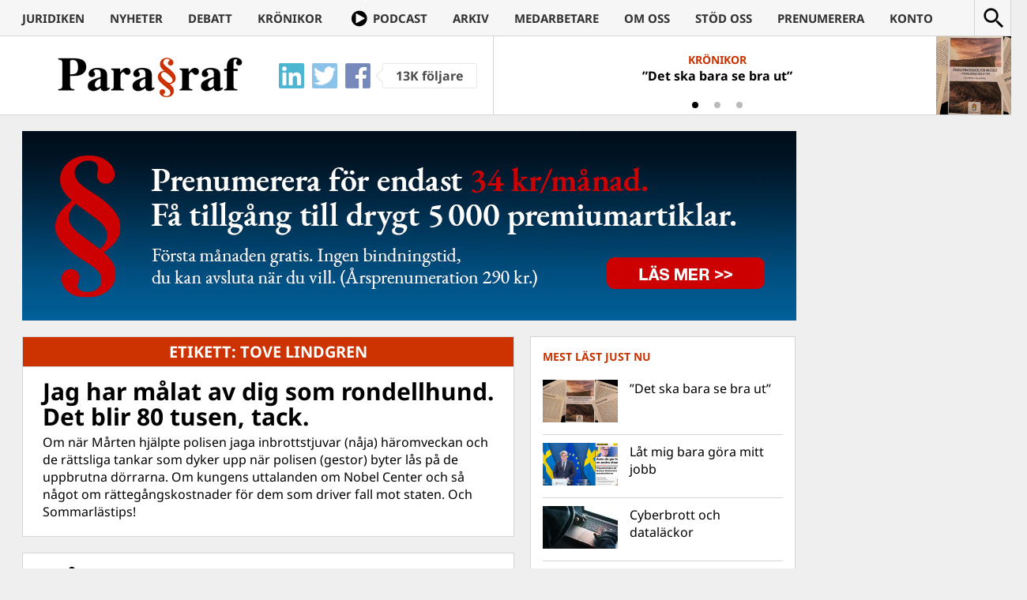

--- FILE ---
content_type: application/javascript
request_url: https://www.magasinetparagraf.se/wp-content/themes/paragraf/js/functions.js?ver=20150330
body_size: 774
content:
/* global screenReaderText */
/**
 * Theme functions file.
 *
 * Contains handlers for navigation and widget area.
 */

function toggleDesktopSearchBar() {
	var searchBar = document.getElementById('desktop_search_bar');
	if (searchBar === null) {
		return;
	}

	document.getElementById('desktop_search_icon').style.display = 'none';
	document.getElementById('desktop_search_bar').style.display = 'block';
	document.getElementById('desktop_search_field').focus();
}

function toggleMobileSearchBar() {
	var searchBar = document.getElementById('mobile_search_bar');
	if (searchBar === null) {
		return;
	}

	document.getElementById('mobile_search_bar').className = 'active';
	document.getElementById('mobile_search_field').focus();
}

document.addEventListener('DOMContentLoaded', function() {
	var sidebarBtn = document.getElementById('sidebar_btn');
	var sidebarOpen = false;
	sidebarBtn.addEventListener('click', function() {
		if (sidebarOpen) {
			document.getElementById('mobile_sidebar').className = '';
			document.getElementById('mobile_top_menu').className = '';
			document.getElementById('backdrop').className = 'inactive';
		} else {
			document.getElementById('mobile_sidebar').className = 'open';
			document.getElementById('mobile_top_menu').className = 'sidebar_open';
			document.getElementById('backdrop').className = 'active';
		}
		sidebarOpen = !sidebarOpen;
	}, false);

	document.getElementById('backdrop').addEventListener('click', function() {
		if (sidebarOpen) {
			document.getElementById('mobile_sidebar').className = '';
			document.getElementById('mobile_top_menu').className = '';
			document.getElementById('backdrop').className = 'inactive';
			sidebarOpen = false;
		}
	}, false);

	document.getElementById('mobile_search_icon').addEventListener('click', toggleMobileSearchBar, false);
	document.getElementById('mobile_search_field').addEventListener('blur', function() {
		document.getElementById('mobile_search_bar').className = '';
	});

	document.getElementById('desktop_search_icon').addEventListener('click', toggleDesktopSearchBar, false);
	document.getElementById('desktop_search_field').addEventListener('blur', function() {
		document.getElementById('desktop_search_icon').style.display = 'block';
		document.getElementById('desktop_search_bar').style.display = 'none';
	});

 	var header = document.getElementById('header');
	var headerSlider = document.getElementById('headerSlider');
	var topMenuList = document.getElementById('top_menu_list');

	var rightAd = document.getElementById('bottom_right_space');
	var latestNews = document.querySelector('.widget_recent_entries');

	function getLatestNewsOffset() {
		var el = latestNews;
		var offsetTop = -56;
		do {
			offsetTop += el.offsetTop;
		} while (el = el.offsetParent);
		return offsetTop;
	}
	function getRightAdOffset() {
		var el = rightAd;
		var offsetTop = -56;
		do {
			offsetTop += el.offsetTop;
		} while (el = el.offsetParent);
		return offsetTop + 355;
	}

	setTimeout(function() {
		if (window.innerWidth <= 750) {
			if (sticky !== false) {
				latestNews.className = latestNews.className.substr(0, latestNews.className.length - 7);
				sticky = false;
			}
			return;
		}

		var y = window.pageYOffset;
		if (!sticky) {
			var off = getLatestNewsOffset();
			if (y >= off) {
				latestNews.className += ' sticky';
				sticky = off;
			}
		} else {
			if (y < sticky) {
				latestNews.className = latestNews.className.substr(0, latestNews.className.length - 7);
				sticky = false;
			}
		}

		if (window.innerWidth < 1170) {
			if (sticky_ad !== false) {
				rightAd.className = '';
				sticky_ad = false;
			}
		} else {
			if (!sticky_ad) {
				var rOff = getRightAdOffset();
				if (y >= rOff) {
					rightAd.className = 'sticky';
					sticky_ad = rOff;
				}
			} else {
				if (y < sticky_ad) {
					rightAd.className = '';
					sticky_ad = false;
				}
			}
		}
	}, 2000);

	var headerOffset = header.offsetTop + header.offsetHeight - 20;
	var headerSlidedIn = false;
	var sticky = false;
	var sticky_ad = false;

	function updateHeaderSlider() {
		var headerSliderSize = 148;
		var el = document.querySelector('.menu-primar-meny-container');
		do {
			headerSliderSize += el.offsetLeft;
		} while (el = el.offsetParent);
		document.getElementById('headerSlider').style.width = headerSliderSize + 'px';
		document.getElementById('headerSlider').style.left = -headerSliderSize + 'px';
		document.getElementById('headerSlider').style.backgroundPosition = (headerSliderSize - 148) + 'px 2px';
	}
	updateHeaderSlider();

	window.addEventListener('resize', function(event) {
		if (window.innerWidth <= 750) {
			if (sticky !== false) {
				latestNews.className = latestNews.className.substr(0, latestNews.className.length - 7);
				sticky = false;
			}
			return;
		}

		updateHeaderSlider();

		var y = window.pageYOffset;
		if (!sticky) {
			var off = getLatestNewsOffset();
			if (y >= off) {
				latestNews.className += ' sticky';
				sticky = off;
			}
		} else {
			if (y < off) {
				latestNews.className = latestNews.className.substr(0, latestNews.className.length - 7);
				sticky = false;
			}
		}

		if (window.innerWidth < 1170) {
			if (sticky_ad !== false) {
				rightAd.className = '';
				sticky_ad = false;
			}
		} else {
			if (!sticky_ad) {
				var rOff = getRightAdOffset();
				if (y >= rOff) {
					rightAd.className = 'sticky';
					sticky_ad = rOff;
				}
			} else {
				if (y < sticky_ad) {
					rightAd.className = '';
					sticky_ad = false;
				}
			}
		}
	}, false);

	window.addEventListener('scroll', function(event) {
		if (window.innerWidth <= 750) {
			if (sticky !== false) {
				latestNews.className = latestNews.className.substr(0, latestNews.className.length - 7);
				sticky = false;
			}
			return;
		}

		var y = window.pageYOffset;
		if (!sticky) {
			var off = getLatestNewsOffset();
			if (y >= off) {
				latestNews.className += ' sticky';
				sticky = off;
			}
		} else {
			if (y < sticky) {
				latestNews.className = latestNews.className.substr(0, latestNews.className.length - 7);
				sticky = false;
			}
		}

		if (window.innerWidth < 1170) {
			if (sticky_ad !== false) {
				rightAd.className = '';
				sticky_ad = false;
			}
		} else {
			if (!sticky_ad) {
				var rOff = getRightAdOffset();
				if (y >= rOff) {
					rightAd.className = 'sticky';
					sticky_ad = rOff;
				}
			} else {
				if (y < sticky_ad) {
					rightAd.className = '';
					sticky_ad = false;
				}
			}
		}

		if (!headerSlidedIn) {
			if (window.innerWidth < 751) {
				return;
			}

			if (y >= headerOffset) {
				headerSlider.className = 'visible';
				topMenuList.style.transform = 'translate3d(176px, 0, 0)';
				topMenuList.style.webkitTransform = 'translate3d(176px, 0, 0)';
				headerSlidedIn = true;
			}
		} else {
			if (y < headerOffset) {
				headerSlider.className = 'hidden';
				topMenuList.style.transform = 'translate3d(0, 0, 0)';
				topMenuList.style.webkitTransform = 'translate3d(0, 0, 0)';
				headerSlidedIn = false; 
			}
		}
	}, false);
}, false);
